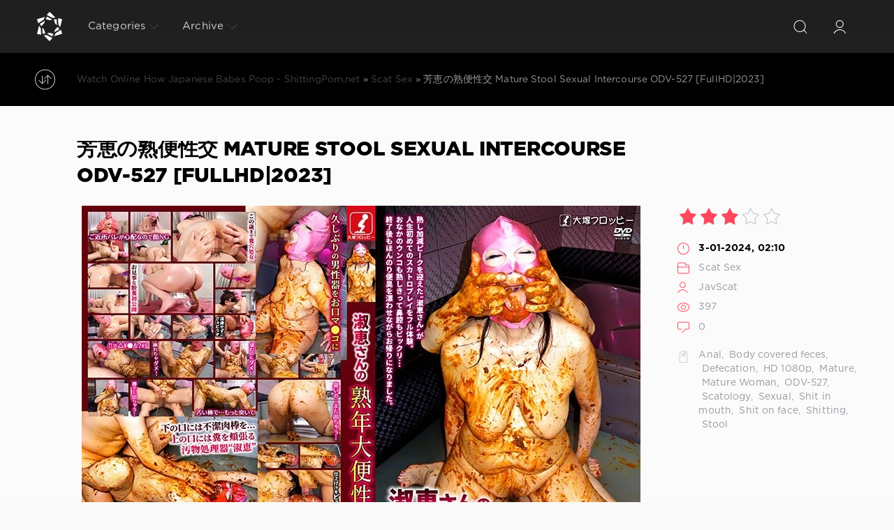

--- FILE ---
content_type: text/html; charset=utf-8
request_url: https://shittingporn.net/onile-scat-porn-sex/14595--mature-stool-sexual-intercourse-odv-527-fullhd2023.html
body_size: 7940
content:
<!DOCTYPE html>
<html>
<head>
	<meta charset="utf-8">
<title>Live View On Android Or Pc In Good Quality 芳恵の熟便性交 Mature Stool Sexual Intercourse ODV-527 [FullHD|2023] in HD Quality</title>
<meta name="description" content="Name: 芳恵の熟便性交 Mature Stool Sexual Intercourse Year: 2023 Genres: Anal, Body covered feces, Defecation, HD 1080p, Mature, Mature Woman, ODV-527, Scatology, Sexual, Shit in mouth, Shit on face, Shitting, Stool Duration: 01:41:10 Quality: FullHD Format: MPEG-4 Size: 4.23 GB">
<meta name="keywords" content="Mature, Stool, Sexual, 芳恵の熟便性交, mouth, Format, FullHD, Quality, 014110, Duration, Shitting, Woman, Scatology, ODV527, 1080p, Defecation, feces, covered, Genres, Intercourse">
<meta property="og:site_name" content="Emetophilia Scat Porn Video - Sluts Scat | ShittingPorn.net">
<meta property="og:type" content="article">
<meta property="og:title" content="芳恵の熟便性交 Mature Stool Sexual Intercourse ODV-527 FullHD|2023">
<meta property="og:url" content="https://shittingporn.net/onile-scat-porn-sex/14595--mature-stool-sexual-intercourse-odv-527-fullhd2023.html">
<meta name="news_keywords" content="Anal,  Body covered feces,  Defecation,  HD 1080p,  Mature,  Mature Woman,  ODV-527,  Scatology,  Sexual,  Shit in mouth,  Shit on face,  Shitting,  Stool">
<meta property="og:image" content="https://shittingporn.net/uploads/posts/2024-01/7371_shittingporn_net.webp">
<meta property="og:description" content="Name: 芳恵の熟便性交 Mature Stool Sexual Intercourse Year: 2023 Genres: Anal, Body covered feces, Defecation, HD 1080p, Mature, Mature Woman, ODV-527, Scatology, Sexual, Shit in mouth, Shit on face, Shitting, Stool Duration: 01:41:10 Quality: FullHD Format: MPEG-4 Size: 4.23 GB">
<link rel="search" type="application/opensearchdescription+xml" href="https://shittingporn.net/index.php?do=opensearch" title="Emetophilia Scat Porn Video - Sluts Scat | ShittingPorn.net">
<link rel="canonical" href="https://shittingporn.net/onile-scat-porn-sex/14595--mature-stool-sexual-intercourse-odv-527-fullhd2023.html">

<script src="/engine/classes/min/index.php?g=general3&amp;v=3e2b6"></script>
<script src="/engine/classes/min/index.php?f=engine/classes/js/jqueryui3.js,engine/classes/js/dle_js.js,engine/classes/js/lazyload.js,engine/classes/masha/masha.js&amp;v=3e2b6" defer></script>
	<meta name="HandheldFriendly" content="true">
	<meta name="format-detection" content="telephone=no">
	<meta name="viewport" content="user-scalable=no, initial-scale=1.0, maximum-scale=1.0, width=device-width"> 
	<meta name="apple-mobile-web-app-capable" content="yes">
	<meta name="apple-mobile-web-app-status-bar-style" content="default">

	<link rel="shortcut icon" href="/templates/Red4/images/4.png">
	<link rel="apple-touch-icon" href="/templates/Red4/images/touch-icon-iphone.png">
	<link rel="apple-touch-icon" sizes="76x76" href="/templates/Red4/images/touch-icon-ipad.png">
	<link rel="apple-touch-icon" sizes="120x120" href="/templates/Red4/images/touch-icon-iphone-retina.png">
	<link rel="apple-touch-icon" sizes="152x152" href="/templates/Red4/images/touch-icon-ipad-retina.png">

	<link href="/templates/Red4/css/engine.css" type="text/css" rel="stylesheet">
	<link href="/templates/Red4/css/styles.css" type="text/css" rel="stylesheet">
    <meta content="284713" name="takefilelink">
    <script data-padding = "2px 5px" data-align="centre" data-width = "800px" data-height = "60.25%" src = "https://k2s.cc/js/links-to-preview.js" data-content-order="preview,link" data-cfasync="false"> </script>
</head>
<body>
	<div class="page">
		<!-- Search -->
		<form class="droptopbar" id="q_search" method="post">
			<div class="wrp">
				<div class="q_search">
					<input id="story" name="story" placeholder="Search on the site..." type="search">
					<button class="btn btn_border" type="submit" title="Find"><b class="ultrabold">Find</b></button>
				</div>
			</div>
			<input type="hidden" name="do" value="search">
			<input type="hidden" name="subaction" value="search">
		</form>
		<!-- / Search -->
		<!-- Header -->
		<div class="headpic fixed">
			<div class="wrp">
				<header id="header">
			         <!-- Logo -->
						<a class="logotype" href="/" title="ShittingPorn.net - Extreme Porn Sex Online With Japanese Women Watching On Phone">
						<svg class="icon icon-logo"><use xlink:href="#icon-logo"></use></svg>
						<span class="title_hide">Compilation Of The Best Porn Scat Videos Online - Watch Japanese Women Pooping And Vomiting</span>
					</a>
					<!-- / Logo -->
					<div class="topbar">
						

<a href="https://shittingporn.net/user//" id="loginf" class="h_btn login">
	<svg class="icon icon-login"><use xlink:href="#icon-login"></use></svg>
	<span class="title_hide">Login</span>
	<span class="icon_close">
		<i class="mt_1"></i><i class="mt_2"></i>
	</span>
</a>
<form class="droptopbar" id="loginpane" method="post">
	<div class="wrp">
		<ul class="login_form">
			<li class="form-group">
				<label for="login_name">Login:</label>
				<input placeholder="Login:" type="text" name="login_name" id="login_name" class="wide">
			</li>
			<li class="form-group">
				<label for="login_password">Password</label>
				<input placeholder="Password" type="password" name="login_password" id="login_password" class="wide">
			</li>
			<li>
				<button class="btn" onclick="submit();" type="submit" title="Submit">
					<b class="ultrabold">Submit</b>
				</button>
			</li>
		</ul>
		<div class="soc_links">
			
			
			
			
			
			
		</div>
		<input name="login" type="hidden" id="login" value="submit">
		<div class="login_form_links">
			<a href="https://shittingporn.net/index.php?do=register">Registration</a>
			<a href="https://shittingporn.net/index.php?do=lostpassword">Forgot password?</a>
		</div>
	</div>
</form>

						<!-- Search button -->
						<div class="h_btn" id="search" title="Search">
							<svg class="icon icon-search"><use xlink:href="#icon-search"></use></svg>
							<span class="icon_close">
								<i class="mt_1"></i><i class="mt_2"></i>
							</span>
							<span class="title_hide">Search on the site</span>
						</div>
						<!-- / Search button -->
						<!-- Menu -->
						<!-- Menu button -->
						<div class="h_btn" id="mainmenu">
							<span class="menu_toggle">
								<i class="mt_1"></i><i class="mt_2"></i><i class="mt_3"></i>
							</span>
						</div>
						<!-- / Menu button -->
						<nav id="topmenu">
							<ul>
	<li class="parent"><a href="/lastnews">Categories<svg class="icon icon-arrow_down"><use xlink:href="#icon-arrow_down"></use></svg></a>
		<ul>
<li><a href="https://shittingporn.net/onile-scat-porn-sex/">Scat Sex <span style="float: right;">8877</span></a>
	
	</li>
</ul>
	</li>
	
	
	<li class="parent block_archives"><a href="#">Archive<svg class="icon icon-arrow_down"><use xlink:href="#icon-arrow_down"></use></svg></a>
		<div>
			<div>
				<ul class="arh_tabs">
					<li class="active">
						<a title="Calendar" href="#arch_calendar" aria-controls="arch_calendar" data-toggle="tab">
							Calendar
						</a>
					</li>
					<li>
						<a title="Archive" href="#arch_list" aria-controls="arch_list" data-toggle="tab">
							Archive
						</a>
					</li>
				</ul>
				<div class="tab-content">
					<div class="tab-pane active" id="arch_calendar"></div>
					<div class="tab-pane" id="arch_list">
						<a class="archives" href="https://shittingporn.net/2026/01/"><b>January 2026 (15)</b></a><br /><a class="archives" href="https://shittingporn.net/2025/12/"><b>December 2025 (31)</b></a><br /><a class="archives" href="https://shittingporn.net/2025/11/"><b>November 2025 (28)</b></a><br /><a class="archives" href="https://shittingporn.net/2025/10/"><b>October 2025 (28)</b></a><br /><a class="archives" href="https://shittingporn.net/2025/09/"><b>September 2025 (29)</b></a><br /><a class="archives" href="https://shittingporn.net/2025/08/"><b>August 2025 (28)</b></a><br /><div id="dle_news_archive" style="display:none;"><a class="archives" href="https://shittingporn.net/2025/07/"><b>July 2025 (27)</b></a><br /><a class="archives" href="https://shittingporn.net/2025/06/"><b>June 2025 (28)</b></a><br /><a class="archives" href="https://shittingporn.net/2025/05/"><b>May 2025 (25)</b></a><br /><a class="archives" href="https://shittingporn.net/2025/04/"><b>April 2025 (25)</b></a><br /><a class="archives" href="https://shittingporn.net/2025/03/"><b>March 2025 (28)</b></a><br /><a class="archives" href="https://shittingporn.net/2025/02/"><b>February 2025 (24)</b></a><br /><a class="archives" href="https://shittingporn.net/2025/01/"><b>January 2025 (25)</b></a><br /><a class="archives" href="https://shittingporn.net/2024/12/"><b>December 2024 (20)</b></a><br /><a class="archives" href="https://shittingporn.net/2024/11/"><b>November 2024 (25)</b></a><br /><a class="archives" href="https://shittingporn.net/2024/10/"><b>October 2024 (20)</b></a><br /><a class="archives" href="https://shittingporn.net/2024/09/"><b>September 2024 (26)</b></a><br /><a class="archives" href="https://shittingporn.net/2024/08/"><b>August 2024 (27)</b></a><br /><a class="archives" href="https://shittingporn.net/2024/07/"><b>July 2024 (28)</b></a><br /><a class="archives" href="https://shittingporn.net/2024/06/"><b>June 2024 (28)</b></a><br /><a class="archives" href="https://shittingporn.net/2024/05/"><b>May 2024 (28)</b></a><br /><a class="archives" href="https://shittingporn.net/2024/04/"><b>April 2024 (29)</b></a><br /><a class="archives" href="https://shittingporn.net/2024/03/"><b>March 2024 (31)</b></a><br /><a class="archives" href="https://shittingporn.net/2024/02/"><b>February 2024 (36)</b></a><br /><a class="archives" href="https://shittingporn.net/2024/01/"><b>January 2024 (40)</b></a><br /><a class="archives" href="https://shittingporn.net/2023/12/"><b>December 2023 (32)</b></a><br /><a class="archives" href="https://shittingporn.net/2023/11/"><b>November 2023 (37)</b></a><br /><a class="archives" href="https://shittingporn.net/2023/10/"><b>October 2023 (31)</b></a><br /><a class="archives" href="https://shittingporn.net/2023/09/"><b>September 2023 (24)</b></a><br /><a class="archives" href="https://shittingporn.net/2023/08/"><b>August 2023 (28)</b></a><br /><a class="archives" href="https://shittingporn.net/2023/07/"><b>July 2023 (20)</b></a><br /><a class="archives" href="https://shittingporn.net/2023/06/"><b>June 2023 (24)</b></a><br /><a class="archives" href="https://shittingporn.net/2023/05/"><b>May 2023 (22)</b></a><br /><a class="archives" href="https://shittingporn.net/2023/04/"><b>April 2023 (30)</b></a><br /><a class="archives" href="https://shittingporn.net/2023/03/"><b>March 2023 (31)</b></a><br /><a class="archives" href="https://shittingporn.net/2023/02/"><b>February 2023 (25)</b></a><br /><a class="archives" href="https://shittingporn.net/2023/01/"><b>January 2023 (30)</b></a><br /><a class="archives" href="https://shittingporn.net/2022/12/"><b>December 2022 (36)</b></a><br /><a class="archives" href="https://shittingporn.net/2022/11/"><b>November 2022 (32)</b></a><br /><a class="archives" href="https://shittingporn.net/2022/10/"><b>October 2022 (53)</b></a><br /><a class="archives" href="https://shittingporn.net/2022/09/"><b>September 2022 (59)</b></a><br /><a class="archives" href="https://shittingporn.net/2022/08/"><b>August 2022 (78)</b></a><br /><a class="archives" href="https://shittingporn.net/2022/07/"><b>July 2022 (69)</b></a><br /><a class="archives" href="https://shittingporn.net/2022/06/"><b>June 2022 (61)</b></a><br /><a class="archives" href="https://shittingporn.net/2022/05/"><b>May 2022 (65)</b></a><br /><a class="archives" href="https://shittingporn.net/2022/04/"><b>April 2022 (62)</b></a><br /><a class="archives" href="https://shittingporn.net/2022/03/"><b>March 2022 (81)</b></a><br /><a class="archives" href="https://shittingporn.net/2022/02/"><b>February 2022 (36)</b></a><br /><a class="archives" href="https://shittingporn.net/2022/01/"><b>January 2022 (60)</b></a><br /><a class="archives" href="https://shittingporn.net/2021/12/"><b>December 2021 (2398)</b></a><br /><a class="archives" href="https://shittingporn.net/2021/11/"><b>November 2021 (4774)</b></a><br /></div><div id="dle_news_archive_link" ><br /><a class="archives" onclick="$('#dle_news_archive').toggle('blind',{},700); return false;" href="#">Show/hide the entire archive</a></div>
					</div>
				</div>
			</div>
		</div>
	</li>
</ul>
						</nav>
						<a href="#" id="closemenu"><span><svg class="icon icon-cross"><use xlink:href="#icon-cross"></use></svg></span></a>
						<!-- / Menu -->
					</div>
				</header>
				
			</div>
		</div>
		<!-- / Header -->
		<!-- Sorting, Tags, Bread crumbs -->
		<div id="tools">
	<div class="tools">
		<div class="wrp">
			
				<div id="breadcrumbs">
					<svg class="icon icon-sort"><use xlink:href="#icon-sort"></use></svg>
					<div class="speedbar"><div class="over"><span itemscope itemtype="https://schema.org/BreadcrumbList"><span itemprop="itemListElement" itemscope itemtype="https://schema.org/ListItem"><meta itemprop="position" content="1"><a href="https://shittingporn.net/" itemprop="item"><span itemprop="name">Watch Online How Japanese Babes Poop - ShittingPorn.net</span></a></span> » <span itemprop="itemListElement" itemscope itemtype="https://schema.org/ListItem"><meta itemprop="position" content="2"><a href="https://shittingporn.net/onile-scat-porn-sex/" itemprop="item"><span itemprop="name">Scat Sex</span></a></span> » 芳恵の熟便性交 Mature Stool Sexual Intercourse ODV-527 [FullHD|2023]</span></div></div>
				</div>
			
			
		</div>
	</div>
	
</div>
		<!-- / Sorting, Tags, Bread crumbs -->
		<!-- Content -->
		<div id="content">
			
			
			
			<article class="story fullstory lefticons shadow">
	<div class="wrp">
		<div class="head grid_3_4">
			<h1 class="title h2 ultrabold">芳恵の熟便性交 Mature Stool Sexual Intercourse ODV-527 [FullHD|2023]</h1>
		</div>
		<div class="story_info grid_1_4">
			<div class="storyinfo_link collapsed" aria-expanded="false" data-target="#storyinfo_14595" data-toggle="collapse">
				<i class="arrow"></i>
				<svg class="icon icon-meta_date"><use xlink:href="#icon-meta_date"></use></svg>
				<b>3-01-2024, 02:10</b>
			</div>
			<div id="storyinfo_14595" class="storyinfo collapse">
				<div class="storyinfo_box">
					<div class="rate_stars"><div id='ratig-layer-14595'>
	<div class="rating" itemprop="aggregateRating" itemscope itemtype="https://schema.org/AggregateRating">
		<ul class="unit-rating">
		<li class="current-rating" style="width:60%;">60</li>
		<li><a href="#" title="Useless" class="r1-unit" onclick="doRate('1', '14595'); return false;">1</a></li>
		<li><a href="#" title="Poor" class="r2-unit" onclick="doRate('2', '14595'); return false;">2</a></li>
		<li><a href="#" title="Fair" class="r3-unit" onclick="doRate('3', '14595'); return false;">3</a></li>
		<li><a href="#" title="Good" class="r4-unit" onclick="doRate('4', '14595'); return false;">4</a></li>
		<li><a href="#" title="Excellent" class="r5-unit" onclick="doRate('5', '14595'); return false;">5</a></li>
		</ul><meta itemprop="itemReviewed" content="芳恵の熟便性交 Mature Stool Sexual Intercourse ODV-527 [FullHD|2023]"><meta itemprop="worstRating" content="1"><meta itemprop="ratingCount" content="8"><meta itemprop="ratingValue" content="3.4"><meta itemprop="bestRating" content="5">
	</div>
</div></div>
					<ul class="meta">
						<li class="meta_date">
							<svg class="icon icon-meta_date"><use xlink:href="#icon-meta_date"></use></svg><time class="date" datetime="2024-01-03"><a href="https://shittingporn.net/2024/01/03/" ><b>3-01-2024, 02:10</b></a></time>
						</li>
						<li class="meta_cat grey">
							<svg class="icon icon-meta_cat"><use xlink:href="#icon-meta_cat"></use></svg><a href="https://shittingporn.net/onile-scat-porn-sex/">Scat Sex</a>
						</li>
						<li class="meta_user grey" title="Author: JavScat">
							<svg class="icon icon-meta_user"><use xlink:href="#icon-meta_user"></use></svg><a onclick="ShowProfile('JavScat', 'https://shittingporn.net/user/JavScat/', '0'); return false;" href="https://shittingporn.net/user/JavScat/">JavScat</a>
						</li>
						<li class="meta_views grey" title="Views: 397">
							<svg class="icon icon-meta_views"><use xlink:href="#icon-meta_views"></use></svg>397
						</li>
						<li class="meta_coms grey" title="Comments: 0">
							<svg class="icon icon-meta_coms"><use xlink:href="#icon-meta_coms"></use></svg><a id="dle-comm-link" href="https://shittingporn.net/onile-scat-porn-sex/14595--mature-stool-sexual-intercourse-odv-527-fullhd2023.html#comment">0</a>
						</li>
					</ul>
					
					<div class="story_tags">
						<svg class="icon icon-tags"><use xlink:href="#icon-tags"></use></svg>
						<div class="tag_list grey"><a href="https://shittingporn.net/tags/Anal/">Anal</a>, <a href="https://shittingporn.net/tags/%C2%A0Body%20covered%20feces/"> Body covered feces</a>, <a href="https://shittingporn.net/tags/%C2%A0Defecation/"> Defecation</a>, <a href="https://shittingporn.net/tags/%C2%A0HD%201080p/"> HD 1080p</a>, <a href="https://shittingporn.net/tags/%C2%A0Mature/"> Mature</a>, <a href="https://shittingporn.net/tags/%C2%A0Mature%20Woman/"> Mature Woman</a>, <a href="https://shittingporn.net/tags/%C2%A0ODV-527/"> ODV-527</a>, <a href="https://shittingporn.net/tags/%C2%A0Scatology/"> Scatology</a>, <a href="https://shittingporn.net/tags/%C2%A0Sexual/"> Sexual</a>, <a href="https://shittingporn.net/tags/%C2%A0Shit%20in%20mouth/"> Shit in mouth</a>, <a href="https://shittingporn.net/tags/%C2%A0Shit%20on%20face/"> Shit on face</a>, <a href="https://shittingporn.net/tags/%C2%A0Shitting/"> Shitting</a>, <a href="https://shittingporn.net/tags/%C2%A0Stool/"> Stool</a></div>
					</div>
					
				</div>
			</div>
			
		</div>
		<div class="story_cont grid_3_4">
			<div class="story_left_icons">
				<div class="story_icons">
					
					
					<div class="rate">
						
						
						
					</div>
					
				</div>
			</div>
			<div class="text share-content">
				<div style="text-align:center;"><!--dle_image_begin:https://shittingporn.net/uploads/posts/2024-01/7371_shittingporn_net.webp|--><img data-src="/uploads/posts/2024-01/7371_shittingporn_net.webp" style="max-width:100%;" alt="芳恵の熟便性交 Mature Stool Sexual Intercourse ODV-527 [FullHD|2023]"><!--dle_image_end--></div><br><b>Name:</b> 芳恵の熟便性交 Mature Stool Sexual Intercourse<br><b>Year:</b> 2023<br><b>Genres:</b> Anal, Body covered feces, Defecation, HD 1080p, Mature, Mature Woman, ODV-527, Scatology, Sexual, Shit in mouth, Shit on face, Shitting, Stool<br><br><div style="text-align:center;"><!--dle_image_begin:https://shittingporn.net/uploads/posts/2024-01/1741_shittingporn_net.webp|--><img data-src="/uploads/posts/2024-01/1741_shittingporn_net.webp" style="max-width:100%;" alt=""><!--dle_image_end--></div><br><b>Duration:</b> 01:41:10<br><b>Quality:</b> FullHD<br><b>Format:</b> MPEG-4<br><b>Size:</b> 4.23 GB<br><br><div style="text-align:center;"><a href="https://shitting.takefile.link/nvy2v2xayt5j" target="_blank" rel="noopener external"><!--dle_image_begin:https://shittingporn.net/templates/Red4/images/download1.jpg|--><img data-src="/templates/Red4/images/download1.jpg" style="max-width:100%;" alt=""><!--dle_image_end--></a></div>
				
				
			</div>
		</div>
	</div>
            <br>
    <center><a href="https://shitting.takefile.link/premium284713.html" target="_blank"><img src="https://shitting.takefile.link/promo/takefile72890.gif" alt="TakeFile.link" /></a></center>
	
</article>
<div class="wrp block">
	<a href="https://shittingporn.net/onile-scat-porn-sex/14594--christmas-gang-pee-party-sl-604-fullhd2023.html" class="btn">Prev</a>
	<a href="https://shittingporn.net/onile-scat-porn-sex/14596--toilet-long-shit-farting-girl-beautiful-sr090-fullhd2023.html" class="btn right">Next</a>
</div>
<div class="fullstory_foot shadow">
	<div class="wrp">
		
		<div class="block col_news">
			<div class="block_title"><h4 class="ultrabold">Related News</h4></div>
			<div class="grid_list">
				<div class="grid_1_4">
	<a href="https://shittingporn.net/onile-scat-porn-sex/14496-anal-sexual-intercourse-to-taste-the-feces-of-a-mature-woman-odv-522-fullhd2023.html" title="Anal Sexual Intercourse To Taste The Feces Of A Mature Woman ODV-522 [FullHD|2023]">
		<span class="hover_arrow">
			<svg class="icon icon-arrow_right"><use xlink:href="#icon-arrow_right"></use></svg>
		</span>
		<b class="title">Anal Sexual Intercourse To Taste The Feces Of A Mature Woman ODV-522 [FullHD|2023]</b>
		<div class="text">
			
		</div>
	</a>
</div><div class="grid_1_4">
	<a href="https://shittingporn.net/onile-scat-porn-sex/14545-sexual-desire-in-the-toilet-masturbation-piss-voyeur-pym-461-fullhd2023.html" title="Sexual Desire in the Toilet, Masturbation, Piss, Voyeur PYM-461 [FullHD|2023]">
		<span class="hover_arrow">
			<svg class="icon icon-arrow_right"><use xlink:href="#icon-arrow_right"></use></svg>
		</span>
		<b class="title">Sexual Desire in the Toilet, Masturbation, Piss, Voyeur PYM-461 [FullHD|2023]</b>
		<div class="text">
			
		</div>
	</a>
</div><div class="grid_1_4">
	<a href="https://shittingporn.net/onile-scat-porn-sex/14356--body-covered-feces-stool-sex-odv-504-fullhd2023.html" title="体まみれの糞 大便 セックス Body Covered Feces Stool Sex ODV-504 [FullHD|2023]">
		<span class="hover_arrow">
			<svg class="icon icon-arrow_right"><use xlink:href="#icon-arrow_right"></use></svg>
		</span>
		<b class="title">体まみれの糞 大便 セックス Body Covered Feces Stool Sex ODV-504 [FullHD|2023]</b>
		<div class="text">
			
		</div>
	</a>
</div><div class="grid_1_4">
	<a href="https://shittingporn.net/onile-scat-porn-sex/14440--girls-naked-pissing-sl-588-fullhd2023.html" title="水着から飛び出て裸で立ったまま放尿する女の子たち Girls Naked Pissing! SL-588 [FullHD|2023]">
		<span class="hover_arrow">
			<svg class="icon icon-arrow_right"><use xlink:href="#icon-arrow_right"></use></svg>
		</span>
		<b class="title">水着から飛び出て裸で立ったまま放尿する女の子たち Girls Naked Pissing! SL-588 [FullHD|2023]</b>
		<div class="text">
			
		</div>
	</a>
</div><div class="grid_1_4">
	<a href="https://shittingporn.net/onile-scat-porn-sex/14548-pee-after-watching-a-movie-at-the-shooting-gallery-sl-601-fullhd2023.html" title="Pee After Watching a Movie at the Shooting Gallery SL-601 [FullHD|2023]">
		<span class="hover_arrow">
			<svg class="icon icon-arrow_right"><use xlink:href="#icon-arrow_right"></use></svg>
		</span>
		<b class="title">Pee After Watching a Movie at the Shooting Gallery SL-601 [FullHD|2023]</b>
		<div class="text">
			
		</div>
	</a>
</div><div class="grid_1_4">
	<a href="https://shittingporn.net/onile-scat-porn-sex/11417-toilet-shitting-dirty-anal-fingering-ee-527-fullhd2022.html" title="Toilet Shitting, Dirty Anal Fingering 汚れた肛門運指 EE-527 [FullHD|2022]">
		<span class="hover_arrow">
			<svg class="icon icon-arrow_right"><use xlink:href="#icon-arrow_right"></use></svg>
		</span>
		<b class="title">Toilet Shitting, Dirty Anal Fingering 汚れた肛門運指 EE-527 [FullHD|2022]</b>
		<div class="text">
			
		</div>
	</a>
</div><div class="grid_1_4">
	<a href="https://shittingporn.net/onile-scat-porn-sex/14050--girls-defecation-diaries-jg-527-fullhd2022.html" title="女の子の脱糞日記 Girls Defecation Diaries JG-527 [FullHD|2022]">
		<span class="hover_arrow">
			<svg class="icon icon-arrow_right"><use xlink:href="#icon-arrow_right"></use></svg>
		</span>
		<b class="title">女の子の脱糞日記 Girls Defecation Diaries JG-527 [FullHD|2022]</b>
		<div class="text">
			
		</div>
	</a>
</div><div class="grid_1_4">
	<a href="https://shittingporn.net/onile-scat-porn-sex/13528--dreamy-situation-of-poops-ff-527-fullhd2021.html" title="うんちの夢のような状況 Dreamy Situation of Poops FF-527 [FullHD|2021]">
		<span class="hover_arrow">
			<svg class="icon icon-arrow_right"><use xlink:href="#icon-arrow_right"></use></svg>
		</span>
		<b class="title">うんちの夢のような状況 Dreamy Situation of Poops FF-527 [FullHD|2021]</b>
		<div class="text">
			
		</div>
	</a>
</div>
			</div>
		</div>
		
		
	</div>
</div>
<!--dleaddcomments-->
<!--dlenavigationcomments-->
			
			
		</div>
		<!-- / Content -->
		
		
		<!-- footer -->
		<footer id="footer">
			<div class="wrp">
				<ul class="foot_menu">
	<li class="grid_1_4">
		<b data-toggle="collapse" data-target="#fmenu_1" aria-expanded="false" class="ultrabold collapsed">
			<i></i> New Jav Scat
		</b>
		<div class="collapse" id="fmenu_1">
			<nav>
<a href="/tags/Amateur%20shitting/" title="Amateur Shitting">Amateur Shitting</a>
<a href="/tags/Closeup/" title="Closeup">Closeup</a>
<a href="/tags/Defecation/" title="Defecation">Defecation</a>
<a href="/tags/Diarrhea/" title="Diarrhea">Diarrhea</a>
<a href="/tags/Dirty%20anal/" title="Dirty Anal">Dirty Anal</a>
<a href="/tags/Dirty%20enema/" title="Dirty Enema">Dirty Enema</a>
<a href="/tags/Enema%20girls/" title="Enema Girls">Enema Girls</a>
<a href="/tags/Emetophilia/" title="Emetophilia">Emetophilia</a>
			</nav>
		</div>
	</li>
	<li class="grid_1_4">
		<b data-toggle="collapse" data-target="#fmenu_2" aria-expanded="false" class="ultrabold collapsed">
			<i></i> Extreme Porn Jav
		</b>
		<div class="collapse" id="fmenu_2">
			<nav>
<a href="/tags/Filth/" title="Filth">Filth</a>
<a href="/tags/Farting%20girls/" title="Farting Girls">Farting Girls</a>
<a href="/tags/Filth%20jade/" title="Filth Jade">Filth Jade</a>
<a href="/tags/Filth%20scat/" title="Filth Scat">Filth Scat</a>
<a href="/tags/Golden%20showers/" title="Golden Showers">Golden Showers</a>
<a href="/tags/Filth%20pooping/" title="Filth Pooping">Filth Pooping</a>
<a href="/tags/Jade/" title="Jade">Jade</a>
<a href="/tags/Jade%20filth/" title="Jade Filth">Jade Filth</a>
			</nav>
		</div>
	</li>
	<li class="grid_1_4">
		<b data-toggle="collapse" data-target="#fmenu_3" aria-expanded="false" class="ultrabold collapsed">
			<i></i> Hard Porn Scat
		</b>
		<div class="collapse" id="fmenu_3">
			<nav>
<a href="/tags/Jade%20scat/" title="Jade Scat">Jade Scat</a>
<a href="/tags/Japanese%20pissing/" title="Japanese Pissing">Japanese Pissing</a>
<a href="/tags/Japanese%20scat/" title="Japanese Scat">Japanese Scat</a>
<a href="/tags/New%20special%20scat/" title="New Special Scat">New Special Scat</a>
<a href="/tags/Poop%20JIGA/" title="Poop JIGA">Poop JIGA</a>
<a href="/tags/Phi%20scat/" title="Phi Scat">Phi Scat</a>
<a href="/tags/Powerful%20vomit/" title="Powerful Vomit">Powerful Vomit</a>
<a href="/tags/Restraints/" title="Restraints">Restraints</a>
			</nav>
		</div>
	</li>
	<li class="grid_1_4 grid_last">
		<b data-toggle="collapse" data-target="#fmenu_4" aria-expanded="false" class="ultrabold collapsed">
			<i></i> Rare Sex Scat Jav
		</b>
		<div class="collapse" id="fmenu_4">
			<nav>
<a href="/tags/Shitting/" title="Shitting">Shitting</a>
<a href="/tags/Scatology/" title="Scatology">Scatology</a>
<a href="/tags/Spy%20camera/" title="Spy Camera">Spy Camera</a>
<a href="/tags/Self%20filmed/" title="Self Filmed">Self Filmed</a>
<a href="/tags/SLUTS%20scat/" title="SLUTS Scat">SLUTS Scat</a>
<a href="/tags/SLUTS%20pooping/" title="SLUTS Pooping">SLUTS Pooping</a>
<a href="/tags/Shit%20in%20mouth/" title="Shit in Mouth">Shit in Mouth</a>
<a href="/tags/Shit%20on%20face/" title="Shit on Face">Shit on Face</a>
			</nav>
		</div>
	</li>
</ul>
				<div class="foot grey">
	
	An incredible porn collection of scat, extreme sex scenes with Japanese women, watch online beauties shitting in front of the camera, or download to your phone or pc the best collection of vomiting, diarrhea, enemas, shit torture and much more. We are glad that you visited our site, stay with us and we will thank you with new porn videos that we add daily. Happy viewing. 18+ ©
	<ul class="counters">
		<li>
			
		</li>
	</ul>
</div>
			</div>
		</footer>
		<!-- / footer -->
	</div>
	<script>
<!--
var dle_root       = '/';
var dle_admin      = '';
var dle_login_hash = '48d46d76d58cc5cdd3179c361b49d89db72ed677';
var dle_group      = 5;
var dle_skin       = 'Red4';
var dle_wysiwyg    = '2';
var quick_wysiwyg  = '0';
var dle_min_search = '4';
var dle_act_lang   = ["Yes", "No", "Enter", "Cancel", "Save", "Delete", "Loading. Please, wait..."];
var menu_short     = 'Quick edit';
var menu_full      = 'Full edit';
var menu_profile   = 'View profile';
var menu_send      = 'Send message';
var menu_uedit     = 'Admin Center';
var dle_info       = 'Information';
var dle_confirm    = 'Confirm';
var dle_prompt     = 'Enter the information';
var dle_req_field  = ["Fill the name field", "Fill the message field", "Fill the field with the subject of the message"];
var dle_del_agree  = 'Are you sure you want to delete it? This action cannot be undone';
var dle_spam_agree = 'Are you sure you want to mark the user as a spammer? This will remove all his comments';
var dle_c_title    = 'Send a complaint';
var dle_complaint  = 'Enter the text of your complaint to the Administration:';
var dle_mail       = 'Your e-mail:';
var dle_big_text   = 'Highlighted section of text is too large.';
var dle_orfo_title = 'Enter a comment to the detected error on the page for Administration ';
var dle_p_send     = 'Send';
var dle_p_send_ok  = 'Notification has been sent successfully ';
var dle_save_ok    = 'Changes are saved successfully. Refresh the page?';
var dle_reply_title= 'Reply to the comment';
var dle_tree_comm  = '0';
var dle_del_news   = 'Delete article';
var dle_sub_agree  = 'Do you really want to subscribe to this article’s comments?';
var dle_captcha_type  = '0';
var dle_share_interesting  = ["Share a link to the selected text", "Twitter", "Facebook", "Вконтакте", "Direct Link:", "Right-click and select «Copy Link»"];
var DLEPlayerLang     = {prev: 'Previous',next: 'Next',play: 'Play',pause: 'Pause',mute: 'Mute', unmute: 'Unmute', settings: 'Settings', enterFullscreen: 'Enable full screen mode', exitFullscreen: 'Disable full screen mode', speed: 'Speed', normal: 'Normal', quality: 'Quality', pip: 'PiP mode'};
var allow_dle_delete_news   = false;
var dle_search_delay   = false;
var dle_search_value   = '';
jQuery(function($){
FastSearch();
});
//-->
</script>
	<script src="/templates/Red4/js/lib.js"></script>
	<script src="/templates/Red4/js/svgxuse.min.js"></script>
	<script>
		jQuery(function($){
			$.get("/templates/Red4/images/sprite.svg", function(data) {
			  var div = document.createElement("div");
			  div.innerHTML = new XMLSerializer().serializeToString(data.documentElement);
			  document.body.insertBefore(div, document.body.childNodes[0]);
			});
		});
	</script>
<!--LiveInternet counter--><a href="https://www.liveinternet.ru/click"
target="_blank"><img id="licntE6F6" width="0" height="0" style="border:0" 
title="LiveInternet"
src="[data-uri]"
alt=""/></a><script>(function(d,s){d.getElementById("licntE6F6").src=
"https://counter.yadro.ru/hit?t50.6;r"+escape(d.referrer)+
((typeof(s)=="undefined")?"":";s"+s.width+"*"+s.height+"*"+
(s.colorDepth?s.colorDepth:s.pixelDepth))+";u"+escape(d.URL)+
";h"+escape(d.title.substring(0,150))+";"+Math.random()})
(document,screen)</script><!--/LiveInternet-->
<script defer src="https://static.cloudflareinsights.com/beacon.min.js/vcd15cbe7772f49c399c6a5babf22c1241717689176015" integrity="sha512-ZpsOmlRQV6y907TI0dKBHq9Md29nnaEIPlkf84rnaERnq6zvWvPUqr2ft8M1aS28oN72PdrCzSjY4U6VaAw1EQ==" data-cf-beacon='{"version":"2024.11.0","token":"e60d1bddf0e743f288a819d20c56da94","r":1,"server_timing":{"name":{"cfCacheStatus":true,"cfEdge":true,"cfExtPri":true,"cfL4":true,"cfOrigin":true,"cfSpeedBrain":true},"location_startswith":null}}' crossorigin="anonymous"></script>
</body>
</html>